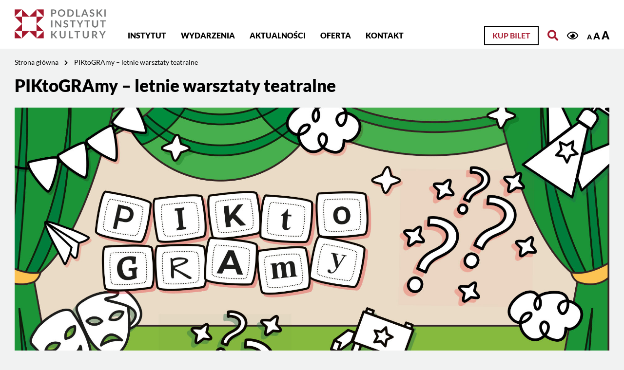

--- FILE ---
content_type: text/html; charset=UTF-8
request_url: https://pikpodlaskie.pl/piktogramy-letnie-warsztaty-teatralne/
body_size: 8471
content:
<!DOCTYPE html>
<html lang="pl-PL" class="font1">
<head>
    <meta charset="UTF-8">
    <meta name="viewport" content="width=device-width, initial-scale=1">
                <link rel="pingback" href="https://pikpodlaskie.pl/xmlrpc.php">
        <title>PIKtoGRAmy – letnie warsztaty teatralne &#8211; Podlaski Instytut Kultury</title>
<meta name='robots' content='max-image-preview:large' />
<link rel="alternate" type="application/rss+xml" title="Podlaski Instytut Kultury &raquo; Kanał z wpisami" href="https://pikpodlaskie.pl/feed/" />
<link rel="alternate" type="application/rss+xml" title="Podlaski Instytut Kultury &raquo; Kanał z komentarzami" href="https://pikpodlaskie.pl/comments/feed/" />
<link rel="alternate" type="text/calendar" title="Podlaski Instytut Kultury &raquo; iCal Feed" href="https://pikpodlaskie.pl/wydarzenia/?ical=1" />
<link rel="alternate" type="application/rss+xml" title="Podlaski Instytut Kultury &raquo; PIKtoGRAmy – letnie warsztaty teatralne Kanał z komentarzami" href="https://pikpodlaskie.pl/piktogramy-letnie-warsztaty-teatralne/feed/" />
<link rel='stylesheet' id='formidable-css' href='https://pikpodlaskie.pl/wp-content/plugins/formidable/css/formidableforms1.css?ver=630813' media='all' />
<link rel='stylesheet' id='tribe-events-pro-mini-calendar-block-styles-css' href='https://pikpodlaskie.pl/wp-content/plugins/events-calendar-pro/src/resources/css/tribe-events-pro-mini-calendar-block.min.css?ver=6.0.4' media='all' />
<link rel='stylesheet' id='wc-blocks-vendors-style-css' href='https://pikpodlaskie.pl/wp-content/plugins/woocommerce/packages/woocommerce-blocks/build/wc-blocks-vendors-style.css?ver=8.7.5' media='all' />
<link rel='stylesheet' id='wc-blocks-style-css' href='https://pikpodlaskie.pl/wp-content/plugins/woocommerce/packages/woocommerce-blocks/build/wc-blocks-style.css?ver=8.7.5' media='all' />
<link rel='stylesheet' id='woocommerce-layout-css' href='https://pikpodlaskie.pl/wp-content/plugins/woocommerce/assets/css/woocommerce-layout.css?ver=7.1.0' media='all' />
<link rel='stylesheet' id='woocommerce-smallscreen-css' href='https://pikpodlaskie.pl/wp-content/plugins/woocommerce/assets/css/woocommerce-smallscreen.css?ver=7.1.0' media='only screen and (max-width: 768px)' />
<link rel='stylesheet' id='woocommerce-general-css' href='https://pikpodlaskie.pl/wp-content/plugins/woocommerce/assets/css/woocommerce.css?ver=7.1.0' media='all' />
<style id='woocommerce-inline-inline-css'>
.woocommerce form .form-row .required { visibility: visible; }
</style>
<link rel='stylesheet' id='emuzeum-ideaweb-css' href='https://pikpodlaskie.pl/wp-content/themes/ideaweb/games/css/style.css?ver=1.0.0' media='all' />
<link rel='stylesheet' id='bootstrap-css' href='https://pikpodlaskie.pl/wp-content/themes/ideaweb/libs/bootstrap/bootstrap.min.css?ver=4.4.1' media='all' />
<link rel='stylesheet' id='font-awesome-css' href='https://pikpodlaskie.pl/wp-content/themes/ideaweb/libs/font-awesome/css/all.min.css?ver=5.12.0' media='all' />
<link rel='stylesheet' id='bxslider-css' href='https://pikpodlaskie.pl/wp-content/themes/ideaweb/libs/bxslider/jquery.bxslider.min.css?ver=4.2.12' media='all' />
<link rel='stylesheet' id='baguetteBox-css' href='https://pikpodlaskie.pl/wp-content/themes/ideaweb/libs/baguetteBox/baguetteBox.min.css?ver=1.11.1' media='all' />
<link rel='stylesheet' id='editor-css' href='https://pikpodlaskie.pl/wp-content/themes/ideaweb/css/editor-style.css?ver=6.1.9' media='all' />
<link rel='stylesheet' id='theme-style-css' href='https://pikpodlaskie.pl/wp-content/themes/ideaweb/css/style.css?ver=1.0.5' media='all' />
<link rel='stylesheet' id='stylesheet-css' href='https://pikpodlaskie.pl/wp-content/themes/ideaweb/style.css?ver=6.1.9' media='all' />
<link rel='stylesheet' id='newsletter-css' href='https://pikpodlaskie.pl/wp-content/plugins/newsletter/style.css?ver=7.5.6' media='all' />
<script src='https://pikpodlaskie.pl/wp-includes/js/jquery/jquery.min.js?ver=3.6.1' id='jquery-core-js'></script>
<script src='https://pikpodlaskie.pl/wp-includes/js/jquery/jquery-migrate.min.js?ver=3.3.2' id='jquery-migrate-js'></script>
<!--[if lt IE 9]>
<script src='https://pikpodlaskie.pl/wp-content/themes/ideaweb/js/html5shiv.min.js?ver=3.7.3' id='ideaweb-html5-js'></script>
<![endif]-->
<link rel="https://api.w.org/" href="https://pikpodlaskie.pl/wp-json/" /><link rel="alternate" type="application/json" href="https://pikpodlaskie.pl/wp-json/wp/v2/posts/7676" /><link rel="EditURI" type="application/rsd+xml" title="RSD" href="https://pikpodlaskie.pl/xmlrpc.php?rsd" />
<link rel="wlwmanifest" type="application/wlwmanifest+xml" href="https://pikpodlaskie.pl/wp-includes/wlwmanifest.xml" />
<meta name="generator" content="WordPress 6.1.9" />
<meta name="generator" content="WooCommerce 7.1.0" />
<link rel="canonical" href="https://pikpodlaskie.pl/piktogramy-letnie-warsztaty-teatralne/" />
<link rel='shortlink' href='https://pikpodlaskie.pl/?p=7676' />
<link rel="alternate" type="application/json+oembed" href="https://pikpodlaskie.pl/wp-json/oembed/1.0/embed?url=https%3A%2F%2Fpikpodlaskie.pl%2Fpiktogramy-letnie-warsztaty-teatralne%2F" />
<link rel="alternate" type="text/xml+oembed" href="https://pikpodlaskie.pl/wp-json/oembed/1.0/embed?url=https%3A%2F%2Fpikpodlaskie.pl%2Fpiktogramy-letnie-warsztaty-teatralne%2F&#038;format=xml" />
<script type="text/javascript">document.documentElement.className += " js";</script>
<meta name="et-api-version" content="v1"><meta name="et-api-origin" content="https://pikpodlaskie.pl"><link rel="https://theeventscalendar.com/" href="https://pikpodlaskie.pl/wp-json/tribe/tickets/v1/" /><meta name="tec-api-version" content="v1"><meta name="tec-api-origin" content="https://pikpodlaskie.pl"><link rel="alternate" href="https://pikpodlaskie.pl/wp-json/tribe/events/v1/" />	<noscript><style>.woocommerce-product-gallery{ opacity: 1 !important; }</style></noscript>
	<link rel="icon" href="https://pikpodlaskie.pl/wp-content/uploads/2020/02/favicon.png" sizes="32x32" />
<link rel="icon" href="https://pikpodlaskie.pl/wp-content/uploads/2020/02/favicon.png" sizes="192x192" />
<link rel="apple-touch-icon" href="https://pikpodlaskie.pl/wp-content/uploads/2020/02/favicon.png" />
<meta name="msapplication-TileImage" content="https://pikpodlaskie.pl/wp-content/uploads/2020/02/favicon.png" />
        
    <!-- Global site tag (gtag.js) - Google Analytics -->
    <script async src="https://www.googletagmanager.com/gtag/js?id=UA-3951654-1"></script>
    <script>
      window.dataLayer = window.dataLayer || [];
      function gtag(){dataLayer.push(arguments);}
      gtag('js', new Date());
      gtag('config', 'UA-3951654-1');
    </script>

    <!-- Facebook Pixel Code -->
    <script>
    !function(f,b,e,v,n,t,s)
    {if(f.fbq)return;n=f.fbq=function(){n.callMethod?
    n.callMethod.apply(n,arguments):n.queue.push(arguments)};
    if(!f._fbq)f._fbq=n;n.push=n;n.loaded=!0;n.version='2.0';
    n.queue=[];t=b.createElement(e);t.async=!0;
    t.src=v;s=b.getElementsByTagName(e)[0];
    s.parentNode.insertBefore(t,s)}(window,document,'script', 'https://connect.facebook.net/en_US/fbevents.js');
    fbq('init', '529618964678476'); 
    fbq('track', 'PageView');
    </script>
    <noscript>
    <img height="1" width="1" src="https://www.facebook.com/tr?id=529618964678476&ev=PageView&noscript=1"/>
    </noscript>
    <!-- End Facebook Pixel Code -->
    
    <!-- social media meta tags -->
        <meta property="og:title" content="PIKtoGRAmy – letnie warsztaty teatralne">
    <meta property="og:description" content="Ruszyły letnie warsztaty teatralne PIKtoGRAmy w Supraślu.  Rozpoczęły się Letnie Warsztaty Teatralne PIKtoGRAmy organizowane są przez Podlaski Instytut Kultury w Białymstoku w Centrum Kultury i Rekreacji w Supraślu. Warsztaty odbywają [&hellip;]">
    <meta property="og:image" content="https://pikpodlaskie.pl/wp-content/uploads/2021/04/piktogramy-banner-1920x1080px-1920x1080.jpg">
    <meta property="og:url" content="https://pikpodlaskie.pl/piktogramy-letnie-warsztaty-teatralne/">
    <meta name="twitter:card" content="summary_large_image">

</head>

<body data-rsssl=1 class="post-template-default single single-post postid-7676 single-format-standard wp-custom-logo theme-ideaweb woocommerce-no-js tribe-no-js tec-no-tickets-on-recurring tribe-theme-ideaweb">
    <div class="wrapper" id="wrapper">
        
        
<div class="page-cover"><div class="image"></div></div>
<div class="arrow-top"><i class="fas fa-chevron-up"></i></div>
<div class="header-fix"></div>

<a href="#skip_top" id="skip_top" class="screen-reader-text">Jesteś na stronie: PIKtoGRAmy – letnie warsztaty teatralne</a>
<ul class="skipLinks">
    <li><a href="#skip_menu">Przejdź do menu głównego</a></li> 
    <li><a href="#skip_content">Przejdź do treści</a></li>
</ul>

<header >
    
    
    <div class="search_top" id="search">
        <div class="row">
            <form id="skip_search" role="search" method="GET" action="https://pikpodlaskie.pl">
                <div class="input-group mb-3">
                    <div class="icon"><i class="fas fa-search"></i></div>
                    <input type="search" name="s" value="" class="form-control" placeholder="Wpisz szukaną frazę" aria-label="Wpisz szukaną frazę">
                    <div class="input-group-append">
                        <button class="btn bordo">Szukaj</button>
                    </div>
                    <div class="close" tabindex="0"><i class="fas fa-times"></i></div>
                </div>
            </form>
        </div>
    </div>
    
    <div class="main">
        <div class="row">
            <div class="logo">
                <a href="https://pikpodlaskie.pl/" class="custom-logo-link" rel="home"><img width="551" height="177" src="https://pikpodlaskie.pl/wp-content/uploads/2022/10/pik-logo-online.png" class="custom-logo" alt="Podlaski Instytut Kultury" decoding="async" /></a>            </div>
            <div class="left">
                <div class="mobile">
                    <div class="icon"><i class="fa fa-bars"></i></div>
                </div>
                <div class="main-menu" role="navigation">
                    <a href="#skip_menu" class="screen-reader-text" id="skip_menu">Menu główne</a>
                    <ul id="menu-menu-glowne" class="menu"><li id="menu-item-156" class="menu-item menu-item-type-post_type menu-item-object-page menu-item-has-children menu-item-156"><a href="https://pikpodlaskie.pl/instytut/">Instytut</a>
<ul class="sub-menu">
	<li id="menu-item-212" class="menu-item menu-item-type-post_type menu-item-object-page menu-item-212"><a href="https://pikpodlaskie.pl/strategia-rozwoju-pik/">Strategia rozwoju PIK</a></li>
</ul>
</li>
<li id="menu-item-215" class="menu-item menu-item-type-post_type menu-item-object-page menu-item-215"><a href="https://pikpodlaskie.pl/wydarzenia/">Wydarzenia</a></li>
<li id="menu-item-218" class="menu-item menu-item-type-post_type menu-item-object-page current_page_parent menu-item-218"><a href="https://pikpodlaskie.pl/aktualnosci/">Aktualności</a></li>
<li id="menu-item-397" class="menu-item menu-item-type-post_type menu-item-object-page menu-item-has-children menu-item-397"><a href="https://pikpodlaskie.pl/dzialalnosc/">Oferta</a>
<ul class="sub-menu">
	<li id="menu-item-20503" class="menu-item menu-item-type-custom menu-item-object-custom menu-item-20503"><a href="https://pikpodlaskie.pl/warsztaty/">Warsztaty</a></li>
	<li id="menu-item-13174" class="menu-item menu-item-type-custom menu-item-object-custom menu-item-13174"><a href="https://pikpodlaskie.pl/zajecia">Zajęcia stałe w PIK – zapisy</a></li>
	<li id="menu-item-625" class="menu-item menu-item-type-post_type menu-item-object-page menu-item-625"><a href="https://pikpodlaskie.pl/dzialalnosc/zespoly/">Zespoły/grupy</a></li>
	<li id="menu-item-20508" class="menu-item menu-item-type-post_type menu-item-object-page menu-item-20508"><a href="https://pikpodlaskie.pl/pomieszczenia/">Kamienica PIK – wnętrza</a></li>
	<li id="menu-item-627" class="menu-item menu-item-type-post_type menu-item-object-page menu-item-627"><a href="https://pikpodlaskie.pl/dzialalnosc/wydawnictwa/">Wydawnictwa</a></li>
</ul>
</li>
<li id="menu-item-157" class="menu-item menu-item-type-post_type menu-item-object-page menu-item-157"><a href="https://pikpodlaskie.pl/kontakt/">Kontakt</a></li>
</ul>                </div>
            </div>
            <div class="right has-buyticket">

                                    <a class="btn buyticket" href="https://pikpodlaskie.pl/kategoria-produktu/bilety/">Kup bilet</a>
                                    
                <a href="#skip_search" class="search" title="Otwórz wyszukiwarkę"><i class="fas fa-search"></i></a>

                <div class="accessibility">
                    <a href="?access_contrast=1" class="contrast" title="Kontrast"><i class="far fa-eye"></i></a>
                    <div class="font">
                        <a href="?access_font=1" class="normal" title="Czcionka domyślna">A</a>
                        <a href="?access_font=2" class="bigger" title="Czcionka średnia">A</a>
                        <a href="?access_font=3" class="biggest" title="Czcionka duża">A</a>
                    </div>
                </div>

            </div>
        </div>
    </div>
</header>
<div class="header-fixer"></div>

<script>
jQuery(document).ready(function($){
    jQuery('header .right .search').on('click', function(e){ e.preventDefault(); showSearch(); });
    jQuery('#search .close').on('click', function(){ closeSearch(); });
    jQuery('#search .close').on('keypress', function(e){ if(e.which == 13){closeSearch();} });

    //Focus search from "skip Menu"
    jQuery('#skip_search').on('focus', function(e){ showSearch(); });

});
function showSearch(){
    jQuery('header').toggleClass('search');
    jQuery('.header-fix').toggleClass('search');
};
function closeSearch(){
    jQuery('header').removeClass('search');
    jQuery('.header-fix').removeClass('search');
}
</script>


		

<div class="breadcrumbs">
    <div class="row">
    <ul>
            <li>
                    <a href="https://pikpodlaskie.pl/">Strona główna</a><i class="fas fa-chevron-right"></i>
                </li>
            <li>
                    <span>PIKtoGRAmy – letnie warsztaty teatralne</span>
                </li>
        </ul>
    </div>
</div>
<div class="container posts single-post" role="main">
    <a href ="#skip_content" class="screen-reader-text" id="skip_content" >Treść strony</a>
    
    
    <h1 class="row title">PIKtoGRAmy – letnie warsztaty teatralne</h1>    
    
            
                        <div class="row">
                <div class="image">
                    <img src="https://pikpodlaskie.pl/wp-content/uploads/2021/04/piktogramy-banner-1920x1080px-1920x1080.jpg" alt="PIKtoGRAmy – letnie warsztaty teatralne">
                </div>
            </div>
            
            <div class="content">
                <div class="row">
                    <div class="col-lg-3 col-md-3 col-sm-12 col-12 left"></div>
                    <div class="col-lg-9 col-md-9 col-sm-12 col-12 right"><!DOCTYPE html PUBLIC "-//W3C//DTD HTML 4.0 Transitional//EN" "http://www.w3.org/TR/REC-html40/loose.dtd">
<html><body data-rsssl=1><p>Ruszy&#322;y letnie warsztaty teatralne PIKtoGRAmy w Supra&#347;lu.&nbsp;</p>
<p><!--more--></p>
<p><a href="https://photos.google.com/u/1/album/AF1QipNlJa216WslP3w2Qq2UlBdFEvf0SkIJR0FBzLwE" target="_blank" rel="noopener"><img decoding="async" loading="lazy" class="alignnone wp-image-7670 size-medium" src="https://pikpodlaskie.pl/wp-content/uploads/2021/06/piktogramy-warsztaty-teatralne-720x481.jpg" alt="" width="720" height="481" srcset="https://pikpodlaskie.pl/wp-content/uploads/2021/06/piktogramy-warsztaty-teatralne-720x481.jpg 720w, https://pikpodlaskie.pl/wp-content/uploads/2021/06/piktogramy-warsztaty-teatralne-768x514.jpg 768w, https://pikpodlaskie.pl/wp-content/uploads/2021/06/piktogramy-warsztaty-teatralne-600x401.jpg 600w, https://pikpodlaskie.pl/wp-content/uploads/2021/06/piktogramy-warsztaty-teatralne.jpg 1144w" sizes="(max-width: 720px) 100vw, 720px"></a></p>
<p>Rozpocz&#281;&#322;y si&#281; Letnie Warsztaty Teatralne PIKtoGRAmy organizowane s&#261; przez Podlaski Instytut Kultury w Bia&#322;ymstoku w Centrum Kultury i Rekreacji w Supra&#347;lu. Warsztaty odbywaj&#261; si&#281; w terminie 16-29 sierpnia 2021 r. w Domu Ludowym.</p>
<p>Dzieci i m&#322;odzie&#380; w wieku od 5 do &nbsp;15 lat rozwijaj&#261; swoje artystyczne zainteresowania przez tw&oacute;rcz&#261; wsp&oacute;&#322;prac&#281; i wiedz&#281; podan&#261; w formie zabawy. Uczestnicy doskonal&#261; swoje umiej&#281;tno&#347;ci pod okiem profesjonalist&oacute;w: scenografa, muzyk&oacute;w, re&#380;ysera oraz aktora. W najbli&#380;szych dnia samodzielnie wykonaj&#261; lalki, elementy scenografii i rekwizyty, b&#281;d&#261; poznawa&#263; swoje mo&#380;liwo&#347;ci g&#322;osowe oraz ruchowe.</p>
<p>Kolejny tydzie&#324; rozpocznie si&#281; pod znakiem wyt&#281;&#380;onej pracy nad pokazem fina&#322;owym. Odb&#281;d&#261; si&#281; tak&#380;e wizyty studyjne w Teatrze Wierszalin w Supra&#347;lu oraz w Bia&#322;ostockim Teatrze Lalek. Pokazy fina&#322;owe podziwia&#263; b&#281;dzie mo&#380;na w Supra&#347;lu w Domu Ludowym dnia 29.08.2021 o godzinie 13:00 w Podlaskim Instytucie Kultury w Bia&#322;ymstoku &ndash; Spodki o godzinie 16:00, dnia 01.09.2021.</p>
<p>W ramach projektu PIKtoGRAmy, Podlaski Instytut Kultury w Bia&#322;ymstoku zaprasza na dzia&#322;ania skierowane nie tylko do uczestnik&oacute;w warsztat&oacute;w:</p>
<p><em>&ndash; </em><em>&nbsp;&bdquo;KSI&#280;&#379;YC&rsquo;owe </em><em>Opowie&#347;ci&rdquo; Teatru</em> <em>Ma&#322;e Mi</em><em> &ndash; </em>spektakl plenerowy na scenie Letniej Domu Ludowego (w razie niepogody w sali kinowej) &ndash; sobota, 21.08.2021, godzina 17:00 (przedstawienie skierowane do dzieci).</p>
<p><em>&ndash; </em>Koncert zespo&#322;u <em>Spider Demon Massacre, w kt&oacute;rego sk&#322;ad wchodz&#261; aktorzy bia&#322;ostockich teatr&oacute;w &ndash; koncert</em> plenerowy na scenie Letniej Domu Ludowego (w razie niepogody w sali kinowej) &ndash; niedziela, 22.08.2021, godzina 19:00 (koncert przeznaczony dla m&#322;odzie&#380;y i doros&#322;ych).</p>
<p>PIKtoGRAmy &ndash; to cykl dzia&#322;a&#324; teatralnych adresowanych do dzieci i m&#322;odzie&#380;y z wojew&oacute;dztwa podlaskiego. Zale&#380;y nam, by inspirowa&#263; amatorskie &#347;rodowisko teatralne do poszukiwa&#324; tw&oacute;rczych, rozwijania m&#322;odych talent&oacute;w oraz szerzenia kultury &#380;ywego s&#322;owa.&nbsp;Sama nazwa projektu &#322;&#261;czy w sobie skr&oacute;t nazwy instytucji &bdquo;PIK&rdquo; ze s&#322;owem &bdquo;GRA&rdquo; kt&oacute;rego synonimem jest zabawa jak i odtwarzanie przez aktora roli. &bdquo;MY&rdquo; daje poczucie wsp&oacute;lnotowo&#347;ci i sprawczo&#347;ci uczestnikom dzia&#322;a&#324;. Piktogram zast&#281;puje s&#322;owo pisane elementem graficznym i zwi&#281;ksza czytelno&#347;&#263; przekazu. Dzia&#322;ania teatralne to swoistego rodzaju &bdquo;piktogram&rdquo; emocji, zakodowanych znak&oacute;w, kt&oacute;rych najlepiej uczy&#263; si&#281; w praktyce aktorskiej.</p>
<p><img decoding="async" loading="lazy" class="alignnone  wp-image-5621" src="https://pikpodlaskie.pl/wp-content/uploads/2021/04/logo-mkdnis-kolorowe-720x305.jpg" alt="" width="274" height="116" srcset="https://pikpodlaskie.pl/wp-content/uploads/2021/04/logo-mkdnis-kolorowe-720x305.jpg 720w, https://pikpodlaskie.pl/wp-content/uploads/2021/04/logo-mkdnis-kolorowe-1920x814.jpg 1920w, https://pikpodlaskie.pl/wp-content/uploads/2021/04/logo-mkdnis-kolorowe-768x326.jpg 768w, https://pikpodlaskie.pl/wp-content/uploads/2021/04/logo-mkdnis-kolorowe-1536x651.jpg 1536w, https://pikpodlaskie.pl/wp-content/uploads/2021/04/logo-mkdnis-kolorowe-2048x868.jpg 2048w, https://pikpodlaskie.pl/wp-content/uploads/2021/04/logo-mkdnis-kolorowe-600x254.jpg 600w" sizes="(max-width: 274px) 100vw, 274px"></p>
<p><span style="font-size: 80%;"><em>Dofinansowano ze &#347;rodk&oacute;w Ministra Kultury, Dziedzictwa Narodowego i Sportu pochodz&#261;cych z Funduszu Promocji Kultury, uzyskanych z dop&#322;at ustanowionych w grach obj&#281;tych monopolem pa&#324;stwa, zgodnie z art. 80 ust. 1 ustawy z dnia 19 listopada 2009 r. o grach hazardowych.</em></span></p>
<p><a href="https://pikpodlaskie.pl/wp-content/uploads/2021/07/dofinansowano-ze-srodkow-budzetu-panstwa.png"><img decoding="async" loading="lazy" class="alignnone  wp-image-7571" src="https://pikpodlaskie.pl/wp-content/uploads/2021/07/dofinansowano-ze-srodkow-budzetu-panstwa-720x240.png" alt="" width="258" height="86" srcset="https://pikpodlaskie.pl/wp-content/uploads/2021/07/dofinansowano-ze-srodkow-budzetu-panstwa-720x240.png 720w, https://pikpodlaskie.pl/wp-content/uploads/2021/07/dofinansowano-ze-srodkow-budzetu-panstwa-768x256.png 768w, https://pikpodlaskie.pl/wp-content/uploads/2021/07/dofinansowano-ze-srodkow-budzetu-panstwa-1536x511.png 1536w, https://pikpodlaskie.pl/wp-content/uploads/2021/07/dofinansowano-ze-srodkow-budzetu-panstwa-600x200.png 600w, https://pikpodlaskie.pl/wp-content/uploads/2021/07/dofinansowano-ze-srodkow-budzetu-panstwa.png 1751w" sizes="(max-width: 258px) 100vw, 258px"></a></p>
<p><span style="font-size: 80%;"><em>Dofinansowano ze &#347;rodk&oacute;w bud&#380;etu pa&#324;stwa. Warto&#347;&#263; dofinansowania 65 000 z&#322;, ca&#322;kowita warto&#347;&#263; zadania 99 600 z&#322;.</em></span></p>
<p>Informacji na temat warsztat&oacute;w udziela Dzia&#322; Animacji Kultury Podlaskiego Instytutu Kultury w Bia&#322;ymstoku:<br>Emilia Wyszkowska i Agnieszka Jakubicz<br>tel. 85 744 63 13<br><a href="mailto:teatr@pikpodlaskie.pl">teatr@pikpodlaskie.pl</a></p>
<p>&nbsp;</p></body></html>
</div>
                </div>
            </div>
    
        
    </div>   


        
<div class="footer-fix"></div>
<footer>
    <div class="top">
        <div class="row">
            <div class="col-lg-2 col-md-4 col-sm-12 col-12 logo">
                <a href="https://pikpodlaskie.pl/" class="custom-logo-link" rel="home"><img width="551" height="177" src="https://pikpodlaskie.pl/wp-content/uploads/2022/10/pik-logo-online.png" class="custom-logo" alt="Podlaski Instytut Kultury" decoding="async" /></a>            </div>
            <div class="col-lg-4 col-md-8 col-sm-12 col-12 left">
                                <div class="footerbar">
                    <section id="text-2" class="widget widget_text">			<div class="textwidget"><p>15-089 Białystok, ul. Jana Kilińskiego 8<br />
tel. 85 740-37-11<br />
pik@pikpodlaskie.pl<br />
www.pikpodlaskie.pl</p>
<p>PIK Spodki (zamknięte na czas remontu)<br />
15-879 Białystok, ul. św. Rocha 14</p>
</div>
		</section>                </div>
                            </div>
            <div class="col-lg-3 col-md-6 col-sm-12 col-12 center">
                <div class="tit">Informacje</div>
                <ul id="menu-menu-stopka" class="menu"><li id="menu-item-205" class="menu-item menu-item-type-custom menu-item-object-custom menu-item-205"><a target="_blank" rel="noopener" href="https://bip-pik.wrotapodlasia.pl">Biuletyn Informacji Publicznej</a></li>
<li id="menu-item-26463" class="menu-item menu-item-type-custom menu-item-object-custom menu-item-26463"><a target="_blank" rel="noopener" href="https://pikpodlaskie.pl/wp-content/uploads/2025/10/zarzadzenie-nr-1-vi-2025-z-dnia-24062025-w-sprawie-ustalenia-cen-i-oplat-za-uslugi-swiadczone-przez-pik-w-bialymstoku.pdf">Cennik usług PIK</a></li>
<li id="menu-item-32000" class="menu-item menu-item-type-post_type menu-item-object-page menu-item-32000"><a href="https://pikpodlaskie.pl/cennik-zajec-w-pik/">Cennik zajęć w PIK</a></li>
<li id="menu-item-226" class="menu-item menu-item-type-post_type menu-item-object-page menu-item-privacy-policy menu-item-226"><a href="https://pikpodlaskie.pl/polityka-prywatnosci/">Polityka prywatności</a></li>
<li id="menu-item-227" class="menu-item menu-item-type-post_type menu-item-object-page menu-item-227"><a href="https://pikpodlaskie.pl/rodo/">RODO</a></li>
<li id="menu-item-25124" class="menu-item menu-item-type-custom menu-item-object-custom menu-item-25124"><a href="https://pikpodlaskie.pl/wp-content/uploads/2024/10/zarzadzenie-nr-1-ix-2024-z-dn-25092024-dyrektora-pik-w-bialymstoku-w-sprawie-wprowadzenia-wewnetrznej-procedury-dokonywania-zgloszen-naruszen-prawa-i-podejmowania-dzialan-nastepczych-w-pik-w-b-stoku.pdf">Procedura zgłoszeń wewnętrznych</a></li>
<li id="menu-item-21215" class="menu-item menu-item-type-custom menu-item-object-custom menu-item-21215"><a href="https://pikpodlaskie.pl/wp-content/uploads/2024/03/standardy-ochrony-maloletnich-w-podlaskim-instytucie-kultury-w-bialymstoku.pdf">Standardy ochrony małoletnich</a></li>
<li id="menu-item-493" class="menu-item menu-item-type-post_type menu-item-object-page menu-item-493"><a href="https://pikpodlaskie.pl/zamowienia-publiczne/">Zamówienia publiczne</a></li>
<li id="menu-item-4753" class="menu-item menu-item-type-post_type menu-item-object-page menu-item-4753"><a href="https://pikpodlaskie.pl/ogloszenia-o-sprzedazy/">Ogłoszenia o sprzedaży</a></li>
<li id="menu-item-3120" class="menu-item menu-item-type-post_type menu-item-object-page menu-item-3120"><a href="https://pikpodlaskie.pl/deklaracja-dostepnosci/">Deklaracja dostępności</a></li>
<li id="menu-item-21537" class="menu-item menu-item-type-custom menu-item-object-custom menu-item-21537"><a href="https://bip-pik.wrotapodlasia.pl/elektroniczna-skrzynka-podawcza.html">Elektroniczna Skrzynka Podawcza</a></li>
</ul>            </div>
            <div class="col-lg-3 col-md-6 col-sm-12 col-12 right">
                                <div class="social">
                    <div class="tit">Obserwuj nas!</div>
                    <div class="elements">
                                            <a class="icon" href="https://www.facebook.com/pikpodlaskie" title="Profil Facebook" target="_blank"><i class="fab fa-facebook-square" aria-hidden="true"></i></a>
                                            <a class="icon" href="https://www.instagram.com/podlaski.instytut.kultury/" title="Profil Instagram" target="_blank"><i class="fab fa-instagram" aria-hidden="true"></i></a>
                                            <a class="icon" href="https://www.youtube.com/c/PodlaskiInstytutKulturywBiałymstoku" title="Profil You Tube" target="_blank"><i class="fab fa-youtube" aria-hidden="true"></i></a>
                                            <a class="icon" href="https://open.spotify.com/user/31qopyqz5wycdy5hrlnihqvo47ku" title="Profil Spotify" target="_blank"><i class="fab fa-spotify" aria-hidden="true"></i></a>
                                        </div>
                </div>
                                                <div class="newsletter">
                    <div class="tit">Zapisz się na nasz Newsletter</div>
                    <a class="btn white" href="https://pikpodlaskie.pl/newsletter/">Zapisz się</a>
                </div>
                            </div>
        </div>
    </div>
    <div class="bottom">
        <div class="row">
            <div class="rights">© 2026 Podlaski Instytut Kultury. Wszelkie prawa zastrzeżone.</div>
        </div>
    </div>
</footer>    </div>
    		<script>
		( function ( body ) {
			'use strict';
			body.className = body.className.replace( /\btribe-no-js\b/, 'tribe-js' );
		} )( document.body );
		</script>
		<script> /* <![CDATA[ */var tribe_l10n_datatables = {"aria":{"sort_ascending":": activate to sort column ascending","sort_descending":": activate to sort column descending"},"length_menu":"Show _MENU_ entries","empty_table":"No data available in table","info":"Showing _START_ to _END_ of _TOTAL_ entries","info_empty":"Showing 0 to 0 of 0 entries","info_filtered":"(filtered from _MAX_ total entries)","zero_records":"No matching records found","search":"Search:","all_selected_text":"All items on this page were selected. ","select_all_link":"Select all pages","clear_selection":"Clear Selection.","pagination":{"all":"All","next":"Next","previous":"Previous"},"select":{"rows":{"0":"","_":": Selected %d rows","1":": Selected 1 row"}},"datepicker":{"dayNames":["niedziela","poniedzia\u0142ek","wtorek","\u015broda","czwartek","pi\u0105tek","sobota"],"dayNamesShort":["niedz.","pon.","wt.","\u015br.","czw.","pt.","sob."],"dayNamesMin":["N","P","W","\u015a","C","P","S"],"monthNames":["stycze\u0144","luty","marzec","kwiecie\u0144","maj","czerwiec","lipiec","sierpie\u0144","wrzesie\u0144","pa\u017adziernik","listopad","grudzie\u0144"],"monthNamesShort":["stycze\u0144","luty","marzec","kwiecie\u0144","maj","czerwiec","lipiec","sierpie\u0144","wrzesie\u0144","pa\u017adziernik","listopad","grudzie\u0144"],"monthNamesMin":["sty","lut","mar","kwi","maj","cze","lip","sie","wrz","pa\u017a","lis","gru"],"nextText":"Next","prevText":"Prev","currentText":"Today","closeText":"Done","today":"Today","clear":"Clear"},"registration_prompt":"There is unsaved attendee information. Are you sure you want to continue?"};/* ]]> */ </script>	<script type="text/javascript">
		(function () {
			var c = document.body.className;
			c = c.replace(/woocommerce-no-js/, 'woocommerce-js');
			document.body.className = c;
		})();
	</script>
	<script src='https://pikpodlaskie.pl/wp-content/plugins/woocommerce/assets/js/jquery-blockui/jquery.blockUI.min.js?ver=2.7.0-wc.7.1.0' id='jquery-blockui-js'></script>
<script src='https://pikpodlaskie.pl/wp-content/plugins/woocommerce/assets/js/js-cookie/js.cookie.min.js?ver=2.1.4-wc.7.1.0' id='js-cookie-js'></script>
<script id='woocommerce-js-extra'>
var woocommerce_params = {"ajax_url":"\/wp-admin\/admin-ajax.php","wc_ajax_url":"\/?wc-ajax=%%endpoint%%"};
</script>
<script src='https://pikpodlaskie.pl/wp-content/plugins/woocommerce/assets/js/frontend/woocommerce.min.js?ver=7.1.0' id='woocommerce-js'></script>
<script id='wc-cart-fragments-js-extra'>
var wc_cart_fragments_params = {"ajax_url":"\/wp-admin\/admin-ajax.php","wc_ajax_url":"\/?wc-ajax=%%endpoint%%","cart_hash_key":"wc_cart_hash_86086d0e69e27cc91a72537b9d1ec071","fragment_name":"wc_fragments_86086d0e69e27cc91a72537b9d1ec071","request_timeout":"5000"};
</script>
<script src='https://pikpodlaskie.pl/wp-content/plugins/woocommerce/assets/js/frontend/cart-fragments.min.js?ver=7.1.0' id='wc-cart-fragments-js'></script>
<script src='https://pikpodlaskie.pl/wp-content/themes/ideaweb/games/js/tone/Tone.js?ver=1.0.0' id='games-tone-js'></script>
<script src='https://pikpodlaskie.pl/wp-content/themes/ideaweb/games/js/timer.js?ver=1.0.1' id='games-timer-js'></script>
<script src='https://pikpodlaskie.pl/wp-content/themes/ideaweb/games/js/games.js?ver=1.0.1' id='games-games-js'></script>
<script src='https://pikpodlaskie.pl/wp-content/themes/ideaweb/games/js/scripts.js?ver=1.0.1' id='games-scripts-js'></script>
<script src='https://pikpodlaskie.pl/wp-content/themes/ideaweb/libs/bootstrap/bootstrap.min.js?ver=4.4.1' id='bootstrap-script-js'></script>
<script src='https://pikpodlaskie.pl/wp-content/themes/ideaweb/libs/bxslider/jquery.bxslider.min.js?ver=4.2.12' id='bxslider-js'></script>
<script src='https://pikpodlaskie.pl/wp-content/themes/ideaweb/libs/baguetteBox/baguetteBox.min.js?ver=1.11.0' id='baguetteBox-js'></script>
<script src='https://pikpodlaskie.pl/wp-content/themes/ideaweb/js/iw.js?ver=1.0.0' id='ideaweb-plugins-js'></script>
<script src='https://pikpodlaskie.pl/wp-content/themes/ideaweb/js/cart.js?ver=1.0.0' id='ideaweb-cart-js'></script>
<script src='https://pikpodlaskie.pl/wp-content/themes/ideaweb/js/scripts.js?ver=1.0.5' id='ideaweb-script-js'></script>
</body>
</html>


--- FILE ---
content_type: application/javascript
request_url: https://pikpodlaskie.pl/wp-content/themes/ideaweb/games/js/timer.js?ver=1.0.1
body_size: 855
content:
(function($){
    $.extend({
        jTimer : {                
            formatTimer : function(a) {
                if (a < 10) {
                    a = '0' + a;
                }                              
                return a;
            },    
            startTimer : function(dir) {
                var a;
                $.jTimer.dir = dir;
                $.jTimer.d1 = new Date();
                switch($.jTimer.state) {  
                    case 'pause' :
                        $.jTimer.t1 = $.jTimer.d1.getTime() - $.jTimer.td;                            
                    break;
                    default :
                        $.jTimer.t1 = $.jTimer.d1.getTime();
                        if ($.jTimer.dir === 'cd') {
                            $.jTimer.t1 += parseInt($('#cd_seconds').val())*1000;
                        }
                    break;  
                }                                   
                $.jTimer.state = 'alive';   
                $.jTimer.loopTimer();
            },
            pauseTimer : function() {
                $.jTimer.dp = new Date();
                $.jTimer.tp = $.jTimer.dp.getTime();
                $.jTimer.td = $.jTimer.tp - $.jTimer.t1;
                $.jTimer.state = 'pause';
            },
            stopTimer : function() {                 
                $.jTimer.state = 'stop';
            },
            resetTimer : function() {
                $('#' + $.jTimer.dir + '_ms,#' + $.jTimer.dir + '_s,#' + $.jTimer.dir + '_m,#' + $.jTimer.dir + '_h').html('00');                                  
                $.jTimer.state = 'reset';  
            },
            endTimer : function(callback) {
                $.jTimer.state = 'end';
                if(typeof callback === 'function'){
                    callback();
                }    
            },    
            loopTimer : function() {
                var td;
                var d2,t2;
                var ms = 0;
                var s  = 0;
                var m  = 0;
                var h  = 0;

                if ($.jTimer.state === 'alive') {
                    d2 = new Date();
                    t2 = d2.getTime();   
                    if ($.jTimer.dir === 'sw') {
                        td = t2 - $.jTimer.t1;
                    } else {
                        td = $.jTimer.t1 - t2;
                        if (td <= 0) {
                            $.jTimer.endTimer(function(){
                                $.jTimer.resetTimer();
                                $('#' + $.jTimer.dir + '_status').html('Ended & Reset');
                            });
                        }    
                    }    

                    ms = td%1000;
                    if (ms < 1) {
                        ms = 0;
                    } else {    
                        s = (td-ms)/1000;
                        if (s < 1) {
                            s = 0;
                        } else {
                            var m = (s-(s%60))/60;
                            if (m < 1) {
                                m = 0;
                            } else {
                                var h = (m-(m%60))/60;
                                if (h < 1) {
                                    h = 0;
                                }                             
                            }    
                        }
                    }
                    ms = Math.round(ms/100);
                    s  = s-(m*60);
                    m  = m-(h*60);                                

                    $('#' + $.jTimer.dir + '_ms').html($.jTimer.formatTimer(ms));
                    $('#' + $.jTimer.dir + '_s').html($.jTimer.formatTimer(s));
                    $('#' + $.jTimer.dir + '_m').html($.jTimer.formatTimer(m));
                    $('#' + $.jTimer.dir + '_h').html($.jTimer.formatTimer(h));

                    $.jTimer.t = setTimeout($.jTimer.loopTimer,1);
                } else {
                    clearTimeout($.jTimer.t);
                    return true;
                }  
            } 
        }    
    });
    /*
    $('#sw_start').on('click', function() {
        $.jTimer.startTimer('sw');
    });    
    $('#cd_start').on('click', function() {
        $.jTimer.startTimer('cd');
    });           
    $('#sw_stop,#cd_stop').on('click', function() {
        $.jTimer.stopTimer();
    });
    $('#sw_reset,#cd_reset').on('click', function() {
        $.jTimer.resetTimer();
    });  
    $('#sw_pause,#cd_pause').on('click', function() {
        $.jTimer.pauseTimer();
    });             
    */
})(jQuery);
  

